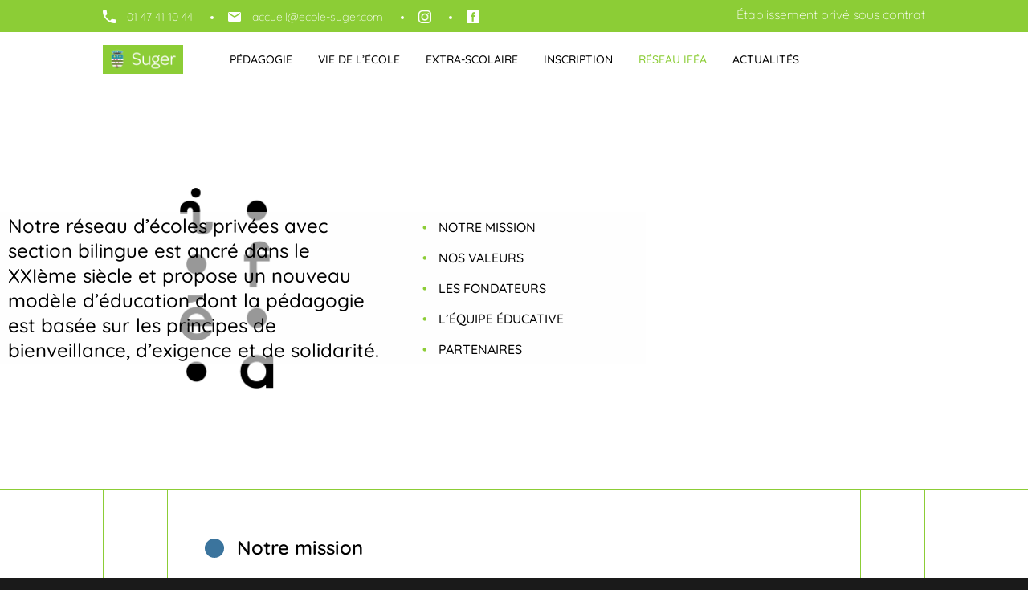

--- FILE ---
content_type: text/html; charset=UTF-8
request_url: https://www.ecole-suger.com/a-propos-ifea/
body_size: 15402
content:
<!DOCTYPE html>
<html lang="fr-FR" class="no-js">

<head>
	<meta charset="UTF-8">
	<meta name="viewport" content="width=device-width, initial-scale=1">
	<link rel="profile" href="http://gmpg.org/xfn/11">
		<script>(function(html){html.className = html.className.replace(/\bno-js\b/,'js')})(document.documentElement);</script>
<title>À propos d’iféa &#8211; Suger</title>
<meta name='robots' content='max-image-preview:large' />
<script id="cookie-law-info-gcm-var-js">
var _ckyGcm = {"status":true,"default_settings":[{"analytics":"denied","advertisement":"denied","functional":"denied","necessary":"granted","ad_user_data":"denied","ad_personalization":"denied","regions":"All"}],"wait_for_update":2000,"url_passthrough":true,"ads_data_redaction":false}</script>
<script id="cookie-law-info-gcm-js" type="text/javascript" src="https://www.ecole-suger.com/wp-content/plugins/cookie-law-info/lite/frontend/js/gcm.min.js"></script> <script id="cookieyes" type="text/javascript" src="https://cdn-cookieyes.com/client_data/d2ab24489d7bb6f0f97bcaea/script.js"></script><!-- Google tag (gtag.js) consent mode dataLayer added by Site Kit -->
<script id="google_gtagjs-js-consent-mode-data-layer">
window.dataLayer = window.dataLayer || [];function gtag(){dataLayer.push(arguments);}
gtag('consent', 'default', {"ad_personalization":"denied","ad_storage":"denied","ad_user_data":"denied","analytics_storage":"denied","functionality_storage":"denied","security_storage":"denied","personalization_storage":"denied","region":["AT","BE","BG","CH","CY","CZ","DE","DK","EE","ES","FI","FR","GB","GR","HR","HU","IE","IS","IT","LI","LT","LU","LV","MT","NL","NO","PL","PT","RO","SE","SI","SK"],"wait_for_update":500});
window._googlesitekitConsentCategoryMap = {"statistics":["analytics_storage"],"marketing":["ad_storage","ad_user_data","ad_personalization"],"functional":["functionality_storage","security_storage"],"preferences":["personalization_storage"]};
window._googlesitekitConsents = {"ad_personalization":"denied","ad_storage":"denied","ad_user_data":"denied","analytics_storage":"denied","functionality_storage":"denied","security_storage":"denied","personalization_storage":"denied","region":["AT","BE","BG","CH","CY","CZ","DE","DK","EE","ES","FI","FR","GB","GR","HR","HU","IE","IS","IT","LI","LT","LU","LV","MT","NL","NO","PL","PT","RO","SE","SI","SK"],"wait_for_update":500};
</script>
<!-- End Google tag (gtag.js) consent mode dataLayer added by Site Kit -->
<link rel='dns-prefetch' href='//npmcdn.com' />
<link rel='dns-prefetch' href='//fonts.googleapis.com' />
<link rel='dns-prefetch' href='//www.googletagmanager.com' />
<link href='https://fonts.gstatic.com' crossorigin rel='preconnect' />
<link rel="alternate" type="application/rss+xml" title="Suger &raquo; Flux" href="https://www.ecole-suger.com/feed/" />
<link rel="alternate" type="application/rss+xml" title="Suger &raquo; Flux des commentaires" href="https://www.ecole-suger.com/comments/feed/" />
<link rel="alternate" title="oEmbed (JSON)" type="application/json+oembed" href="https://www.ecole-suger.com/wp-json/oembed/1.0/embed?url=https%3A%2F%2Fwww.ecole-suger.com%2Fa-propos-ifea%2F&#038;lang=fr" />
<link rel="alternate" title="oEmbed (XML)" type="text/xml+oembed" href="https://www.ecole-suger.com/wp-json/oembed/1.0/embed?url=https%3A%2F%2Fwww.ecole-suger.com%2Fa-propos-ifea%2F&#038;format=xml&#038;lang=fr" />
<style id='wp-img-auto-sizes-contain-inline-css'>
img:is([sizes=auto i],[sizes^="auto," i]){contain-intrinsic-size:3000px 1500px}
/*# sourceURL=wp-img-auto-sizes-contain-inline-css */
</style>
<style id='wp-emoji-styles-inline-css'>

	img.wp-smiley, img.emoji {
		display: inline !important;
		border: none !important;
		box-shadow: none !important;
		height: 1em !important;
		width: 1em !important;
		margin: 0 0.07em !important;
		vertical-align: -0.1em !important;
		background: none !important;
		padding: 0 !important;
	}
/*# sourceURL=wp-emoji-styles-inline-css */
</style>
<style id='wp-block-library-inline-css'>
:root{--wp-block-synced-color:#7a00df;--wp-block-synced-color--rgb:122,0,223;--wp-bound-block-color:var(--wp-block-synced-color);--wp-editor-canvas-background:#ddd;--wp-admin-theme-color:#007cba;--wp-admin-theme-color--rgb:0,124,186;--wp-admin-theme-color-darker-10:#006ba1;--wp-admin-theme-color-darker-10--rgb:0,107,160.5;--wp-admin-theme-color-darker-20:#005a87;--wp-admin-theme-color-darker-20--rgb:0,90,135;--wp-admin-border-width-focus:2px}@media (min-resolution:192dpi){:root{--wp-admin-border-width-focus:1.5px}}.wp-element-button{cursor:pointer}:root .has-very-light-gray-background-color{background-color:#eee}:root .has-very-dark-gray-background-color{background-color:#313131}:root .has-very-light-gray-color{color:#eee}:root .has-very-dark-gray-color{color:#313131}:root .has-vivid-green-cyan-to-vivid-cyan-blue-gradient-background{background:linear-gradient(135deg,#00d084,#0693e3)}:root .has-purple-crush-gradient-background{background:linear-gradient(135deg,#34e2e4,#4721fb 50%,#ab1dfe)}:root .has-hazy-dawn-gradient-background{background:linear-gradient(135deg,#faaca8,#dad0ec)}:root .has-subdued-olive-gradient-background{background:linear-gradient(135deg,#fafae1,#67a671)}:root .has-atomic-cream-gradient-background{background:linear-gradient(135deg,#fdd79a,#004a59)}:root .has-nightshade-gradient-background{background:linear-gradient(135deg,#330968,#31cdcf)}:root .has-midnight-gradient-background{background:linear-gradient(135deg,#020381,#2874fc)}:root{--wp--preset--font-size--normal:16px;--wp--preset--font-size--huge:42px}.has-regular-font-size{font-size:1em}.has-larger-font-size{font-size:2.625em}.has-normal-font-size{font-size:var(--wp--preset--font-size--normal)}.has-huge-font-size{font-size:var(--wp--preset--font-size--huge)}.has-text-align-center{text-align:center}.has-text-align-left{text-align:left}.has-text-align-right{text-align:right}.has-fit-text{white-space:nowrap!important}#end-resizable-editor-section{display:none}.aligncenter{clear:both}.items-justified-left{justify-content:flex-start}.items-justified-center{justify-content:center}.items-justified-right{justify-content:flex-end}.items-justified-space-between{justify-content:space-between}.screen-reader-text{border:0;clip-path:inset(50%);height:1px;margin:-1px;overflow:hidden;padding:0;position:absolute;width:1px;word-wrap:normal!important}.screen-reader-text:focus{background-color:#ddd;clip-path:none;color:#444;display:block;font-size:1em;height:auto;left:5px;line-height:normal;padding:15px 23px 14px;text-decoration:none;top:5px;width:auto;z-index:100000}html :where(.has-border-color){border-style:solid}html :where([style*=border-top-color]){border-top-style:solid}html :where([style*=border-right-color]){border-right-style:solid}html :where([style*=border-bottom-color]){border-bottom-style:solid}html :where([style*=border-left-color]){border-left-style:solid}html :where([style*=border-width]){border-style:solid}html :where([style*=border-top-width]){border-top-style:solid}html :where([style*=border-right-width]){border-right-style:solid}html :where([style*=border-bottom-width]){border-bottom-style:solid}html :where([style*=border-left-width]){border-left-style:solid}html :where(img[class*=wp-image-]){height:auto;max-width:100%}:where(figure){margin:0 0 1em}html :where(.is-position-sticky){--wp-admin--admin-bar--position-offset:var(--wp-admin--admin-bar--height,0px)}@media screen and (max-width:600px){html :where(.is-position-sticky){--wp-admin--admin-bar--position-offset:0px}}

/*# sourceURL=wp-block-library-inline-css */
</style><style id='wp-block-image-inline-css'>
.wp-block-image>a,.wp-block-image>figure>a{display:inline-block}.wp-block-image img{box-sizing:border-box;height:auto;max-width:100%;vertical-align:bottom}@media not (prefers-reduced-motion){.wp-block-image img.hide{visibility:hidden}.wp-block-image img.show{animation:show-content-image .4s}}.wp-block-image[style*=border-radius] img,.wp-block-image[style*=border-radius]>a{border-radius:inherit}.wp-block-image.has-custom-border img{box-sizing:border-box}.wp-block-image.aligncenter{text-align:center}.wp-block-image.alignfull>a,.wp-block-image.alignwide>a{width:100%}.wp-block-image.alignfull img,.wp-block-image.alignwide img{height:auto;width:100%}.wp-block-image .aligncenter,.wp-block-image .alignleft,.wp-block-image .alignright,.wp-block-image.aligncenter,.wp-block-image.alignleft,.wp-block-image.alignright{display:table}.wp-block-image .aligncenter>figcaption,.wp-block-image .alignleft>figcaption,.wp-block-image .alignright>figcaption,.wp-block-image.aligncenter>figcaption,.wp-block-image.alignleft>figcaption,.wp-block-image.alignright>figcaption{caption-side:bottom;display:table-caption}.wp-block-image .alignleft{float:left;margin:.5em 1em .5em 0}.wp-block-image .alignright{float:right;margin:.5em 0 .5em 1em}.wp-block-image .aligncenter{margin-left:auto;margin-right:auto}.wp-block-image :where(figcaption){margin-bottom:1em;margin-top:.5em}.wp-block-image.is-style-circle-mask img{border-radius:9999px}@supports ((-webkit-mask-image:none) or (mask-image:none)) or (-webkit-mask-image:none){.wp-block-image.is-style-circle-mask img{border-radius:0;-webkit-mask-image:url('data:image/svg+xml;utf8,<svg viewBox="0 0 100 100" xmlns="http://www.w3.org/2000/svg"><circle cx="50" cy="50" r="50"/></svg>');mask-image:url('data:image/svg+xml;utf8,<svg viewBox="0 0 100 100" xmlns="http://www.w3.org/2000/svg"><circle cx="50" cy="50" r="50"/></svg>');mask-mode:alpha;-webkit-mask-position:center;mask-position:center;-webkit-mask-repeat:no-repeat;mask-repeat:no-repeat;-webkit-mask-size:contain;mask-size:contain}}:root :where(.wp-block-image.is-style-rounded img,.wp-block-image .is-style-rounded img){border-radius:9999px}.wp-block-image figure{margin:0}.wp-lightbox-container{display:flex;flex-direction:column;position:relative}.wp-lightbox-container img{cursor:zoom-in}.wp-lightbox-container img:hover+button{opacity:1}.wp-lightbox-container button{align-items:center;backdrop-filter:blur(16px) saturate(180%);background-color:#5a5a5a40;border:none;border-radius:4px;cursor:zoom-in;display:flex;height:20px;justify-content:center;opacity:0;padding:0;position:absolute;right:16px;text-align:center;top:16px;width:20px;z-index:100}@media not (prefers-reduced-motion){.wp-lightbox-container button{transition:opacity .2s ease}}.wp-lightbox-container button:focus-visible{outline:3px auto #5a5a5a40;outline:3px auto -webkit-focus-ring-color;outline-offset:3px}.wp-lightbox-container button:hover{cursor:pointer;opacity:1}.wp-lightbox-container button:focus{opacity:1}.wp-lightbox-container button:focus,.wp-lightbox-container button:hover,.wp-lightbox-container button:not(:hover):not(:active):not(.has-background){background-color:#5a5a5a40;border:none}.wp-lightbox-overlay{box-sizing:border-box;cursor:zoom-out;height:100vh;left:0;overflow:hidden;position:fixed;top:0;visibility:hidden;width:100%;z-index:100000}.wp-lightbox-overlay .close-button{align-items:center;cursor:pointer;display:flex;justify-content:center;min-height:40px;min-width:40px;padding:0;position:absolute;right:calc(env(safe-area-inset-right) + 16px);top:calc(env(safe-area-inset-top) + 16px);z-index:5000000}.wp-lightbox-overlay .close-button:focus,.wp-lightbox-overlay .close-button:hover,.wp-lightbox-overlay .close-button:not(:hover):not(:active):not(.has-background){background:none;border:none}.wp-lightbox-overlay .lightbox-image-container{height:var(--wp--lightbox-container-height);left:50%;overflow:hidden;position:absolute;top:50%;transform:translate(-50%,-50%);transform-origin:top left;width:var(--wp--lightbox-container-width);z-index:9999999999}.wp-lightbox-overlay .wp-block-image{align-items:center;box-sizing:border-box;display:flex;height:100%;justify-content:center;margin:0;position:relative;transform-origin:0 0;width:100%;z-index:3000000}.wp-lightbox-overlay .wp-block-image img{height:var(--wp--lightbox-image-height);min-height:var(--wp--lightbox-image-height);min-width:var(--wp--lightbox-image-width);width:var(--wp--lightbox-image-width)}.wp-lightbox-overlay .wp-block-image figcaption{display:none}.wp-lightbox-overlay button{background:none;border:none}.wp-lightbox-overlay .scrim{background-color:#fff;height:100%;opacity:.9;position:absolute;width:100%;z-index:2000000}.wp-lightbox-overlay.active{visibility:visible}@media not (prefers-reduced-motion){.wp-lightbox-overlay.active{animation:turn-on-visibility .25s both}.wp-lightbox-overlay.active img{animation:turn-on-visibility .35s both}.wp-lightbox-overlay.show-closing-animation:not(.active){animation:turn-off-visibility .35s both}.wp-lightbox-overlay.show-closing-animation:not(.active) img{animation:turn-off-visibility .25s both}.wp-lightbox-overlay.zoom.active{animation:none;opacity:1;visibility:visible}.wp-lightbox-overlay.zoom.active .lightbox-image-container{animation:lightbox-zoom-in .4s}.wp-lightbox-overlay.zoom.active .lightbox-image-container img{animation:none}.wp-lightbox-overlay.zoom.active .scrim{animation:turn-on-visibility .4s forwards}.wp-lightbox-overlay.zoom.show-closing-animation:not(.active){animation:none}.wp-lightbox-overlay.zoom.show-closing-animation:not(.active) .lightbox-image-container{animation:lightbox-zoom-out .4s}.wp-lightbox-overlay.zoom.show-closing-animation:not(.active) .lightbox-image-container img{animation:none}.wp-lightbox-overlay.zoom.show-closing-animation:not(.active) .scrim{animation:turn-off-visibility .4s forwards}}@keyframes show-content-image{0%{visibility:hidden}99%{visibility:hidden}to{visibility:visible}}@keyframes turn-on-visibility{0%{opacity:0}to{opacity:1}}@keyframes turn-off-visibility{0%{opacity:1;visibility:visible}99%{opacity:0;visibility:visible}to{opacity:0;visibility:hidden}}@keyframes lightbox-zoom-in{0%{transform:translate(calc((-100vw + var(--wp--lightbox-scrollbar-width))/2 + var(--wp--lightbox-initial-left-position)),calc(-50vh + var(--wp--lightbox-initial-top-position))) scale(var(--wp--lightbox-scale))}to{transform:translate(-50%,-50%) scale(1)}}@keyframes lightbox-zoom-out{0%{transform:translate(-50%,-50%) scale(1);visibility:visible}99%{visibility:visible}to{transform:translate(calc((-100vw + var(--wp--lightbox-scrollbar-width))/2 + var(--wp--lightbox-initial-left-position)),calc(-50vh + var(--wp--lightbox-initial-top-position))) scale(var(--wp--lightbox-scale));visibility:hidden}}
/*# sourceURL=https://www.ecole-suger.com/wp-includes/blocks/image/style.min.css */
</style>
<style id='wp-block-image-theme-inline-css'>
:root :where(.wp-block-image figcaption){color:#555;font-size:13px;text-align:center}.is-dark-theme :root :where(.wp-block-image figcaption){color:#ffffffa6}.wp-block-image{margin:0 0 1em}
/*# sourceURL=https://www.ecole-suger.com/wp-includes/blocks/image/theme.min.css */
</style>
<style id='global-styles-inline-css'>
:root{--wp--preset--aspect-ratio--square: 1;--wp--preset--aspect-ratio--4-3: 4/3;--wp--preset--aspect-ratio--3-4: 3/4;--wp--preset--aspect-ratio--3-2: 3/2;--wp--preset--aspect-ratio--2-3: 2/3;--wp--preset--aspect-ratio--16-9: 16/9;--wp--preset--aspect-ratio--9-16: 9/16;--wp--preset--color--black: #000000;--wp--preset--color--cyan-bluish-gray: #abb8c3;--wp--preset--color--white: #fff;--wp--preset--color--pale-pink: #f78da7;--wp--preset--color--vivid-red: #cf2e2e;--wp--preset--color--luminous-vivid-orange: #ff6900;--wp--preset--color--luminous-vivid-amber: #fcb900;--wp--preset--color--light-green-cyan: #7bdcb5;--wp--preset--color--vivid-green-cyan: #00d084;--wp--preset--color--pale-cyan-blue: #8ed1fc;--wp--preset--color--vivid-cyan-blue: #0693e3;--wp--preset--color--vivid-purple: #9b51e0;--wp--preset--color--dark-gray: #1a1a1a;--wp--preset--color--medium-gray: #686868;--wp--preset--color--light-gray: #e5e5e5;--wp--preset--color--blue-gray: #4d545c;--wp--preset--color--bright-blue: #007acc;--wp--preset--color--light-blue: #9adffd;--wp--preset--color--dark-brown: #402b30;--wp--preset--color--medium-brown: #774e24;--wp--preset--color--dark-red: #640c1f;--wp--preset--color--bright-red: #ff675f;--wp--preset--color--yellow: #ffef8e;--wp--preset--gradient--vivid-cyan-blue-to-vivid-purple: linear-gradient(135deg,rgb(6,147,227) 0%,rgb(155,81,224) 100%);--wp--preset--gradient--light-green-cyan-to-vivid-green-cyan: linear-gradient(135deg,rgb(122,220,180) 0%,rgb(0,208,130) 100%);--wp--preset--gradient--luminous-vivid-amber-to-luminous-vivid-orange: linear-gradient(135deg,rgb(252,185,0) 0%,rgb(255,105,0) 100%);--wp--preset--gradient--luminous-vivid-orange-to-vivid-red: linear-gradient(135deg,rgb(255,105,0) 0%,rgb(207,46,46) 100%);--wp--preset--gradient--very-light-gray-to-cyan-bluish-gray: linear-gradient(135deg,rgb(238,238,238) 0%,rgb(169,184,195) 100%);--wp--preset--gradient--cool-to-warm-spectrum: linear-gradient(135deg,rgb(74,234,220) 0%,rgb(151,120,209) 20%,rgb(207,42,186) 40%,rgb(238,44,130) 60%,rgb(251,105,98) 80%,rgb(254,248,76) 100%);--wp--preset--gradient--blush-light-purple: linear-gradient(135deg,rgb(255,206,236) 0%,rgb(152,150,240) 100%);--wp--preset--gradient--blush-bordeaux: linear-gradient(135deg,rgb(254,205,165) 0%,rgb(254,45,45) 50%,rgb(107,0,62) 100%);--wp--preset--gradient--luminous-dusk: linear-gradient(135deg,rgb(255,203,112) 0%,rgb(199,81,192) 50%,rgb(65,88,208) 100%);--wp--preset--gradient--pale-ocean: linear-gradient(135deg,rgb(255,245,203) 0%,rgb(182,227,212) 50%,rgb(51,167,181) 100%);--wp--preset--gradient--electric-grass: linear-gradient(135deg,rgb(202,248,128) 0%,rgb(113,206,126) 100%);--wp--preset--gradient--midnight: linear-gradient(135deg,rgb(2,3,129) 0%,rgb(40,116,252) 100%);--wp--preset--font-size--small: 13px;--wp--preset--font-size--medium: 20px;--wp--preset--font-size--large: 36px;--wp--preset--font-size--x-large: 42px;--wp--preset--spacing--20: 0.44rem;--wp--preset--spacing--30: 0.67rem;--wp--preset--spacing--40: 1rem;--wp--preset--spacing--50: 1.5rem;--wp--preset--spacing--60: 2.25rem;--wp--preset--spacing--70: 3.38rem;--wp--preset--spacing--80: 5.06rem;--wp--preset--shadow--natural: 6px 6px 9px rgba(0, 0, 0, 0.2);--wp--preset--shadow--deep: 12px 12px 50px rgba(0, 0, 0, 0.4);--wp--preset--shadow--sharp: 6px 6px 0px rgba(0, 0, 0, 0.2);--wp--preset--shadow--outlined: 6px 6px 0px -3px rgb(255, 255, 255), 6px 6px rgb(0, 0, 0);--wp--preset--shadow--crisp: 6px 6px 0px rgb(0, 0, 0);}:where(.is-layout-flex){gap: 0.5em;}:where(.is-layout-grid){gap: 0.5em;}body .is-layout-flex{display: flex;}.is-layout-flex{flex-wrap: wrap;align-items: center;}.is-layout-flex > :is(*, div){margin: 0;}body .is-layout-grid{display: grid;}.is-layout-grid > :is(*, div){margin: 0;}:where(.wp-block-columns.is-layout-flex){gap: 2em;}:where(.wp-block-columns.is-layout-grid){gap: 2em;}:where(.wp-block-post-template.is-layout-flex){gap: 1.25em;}:where(.wp-block-post-template.is-layout-grid){gap: 1.25em;}.has-black-color{color: var(--wp--preset--color--black) !important;}.has-cyan-bluish-gray-color{color: var(--wp--preset--color--cyan-bluish-gray) !important;}.has-white-color{color: var(--wp--preset--color--white) !important;}.has-pale-pink-color{color: var(--wp--preset--color--pale-pink) !important;}.has-vivid-red-color{color: var(--wp--preset--color--vivid-red) !important;}.has-luminous-vivid-orange-color{color: var(--wp--preset--color--luminous-vivid-orange) !important;}.has-luminous-vivid-amber-color{color: var(--wp--preset--color--luminous-vivid-amber) !important;}.has-light-green-cyan-color{color: var(--wp--preset--color--light-green-cyan) !important;}.has-vivid-green-cyan-color{color: var(--wp--preset--color--vivid-green-cyan) !important;}.has-pale-cyan-blue-color{color: var(--wp--preset--color--pale-cyan-blue) !important;}.has-vivid-cyan-blue-color{color: var(--wp--preset--color--vivid-cyan-blue) !important;}.has-vivid-purple-color{color: var(--wp--preset--color--vivid-purple) !important;}.has-black-background-color{background-color: var(--wp--preset--color--black) !important;}.has-cyan-bluish-gray-background-color{background-color: var(--wp--preset--color--cyan-bluish-gray) !important;}.has-white-background-color{background-color: var(--wp--preset--color--white) !important;}.has-pale-pink-background-color{background-color: var(--wp--preset--color--pale-pink) !important;}.has-vivid-red-background-color{background-color: var(--wp--preset--color--vivid-red) !important;}.has-luminous-vivid-orange-background-color{background-color: var(--wp--preset--color--luminous-vivid-orange) !important;}.has-luminous-vivid-amber-background-color{background-color: var(--wp--preset--color--luminous-vivid-amber) !important;}.has-light-green-cyan-background-color{background-color: var(--wp--preset--color--light-green-cyan) !important;}.has-vivid-green-cyan-background-color{background-color: var(--wp--preset--color--vivid-green-cyan) !important;}.has-pale-cyan-blue-background-color{background-color: var(--wp--preset--color--pale-cyan-blue) !important;}.has-vivid-cyan-blue-background-color{background-color: var(--wp--preset--color--vivid-cyan-blue) !important;}.has-vivid-purple-background-color{background-color: var(--wp--preset--color--vivid-purple) !important;}.has-black-border-color{border-color: var(--wp--preset--color--black) !important;}.has-cyan-bluish-gray-border-color{border-color: var(--wp--preset--color--cyan-bluish-gray) !important;}.has-white-border-color{border-color: var(--wp--preset--color--white) !important;}.has-pale-pink-border-color{border-color: var(--wp--preset--color--pale-pink) !important;}.has-vivid-red-border-color{border-color: var(--wp--preset--color--vivid-red) !important;}.has-luminous-vivid-orange-border-color{border-color: var(--wp--preset--color--luminous-vivid-orange) !important;}.has-luminous-vivid-amber-border-color{border-color: var(--wp--preset--color--luminous-vivid-amber) !important;}.has-light-green-cyan-border-color{border-color: var(--wp--preset--color--light-green-cyan) !important;}.has-vivid-green-cyan-border-color{border-color: var(--wp--preset--color--vivid-green-cyan) !important;}.has-pale-cyan-blue-border-color{border-color: var(--wp--preset--color--pale-cyan-blue) !important;}.has-vivid-cyan-blue-border-color{border-color: var(--wp--preset--color--vivid-cyan-blue) !important;}.has-vivid-purple-border-color{border-color: var(--wp--preset--color--vivid-purple) !important;}.has-vivid-cyan-blue-to-vivid-purple-gradient-background{background: var(--wp--preset--gradient--vivid-cyan-blue-to-vivid-purple) !important;}.has-light-green-cyan-to-vivid-green-cyan-gradient-background{background: var(--wp--preset--gradient--light-green-cyan-to-vivid-green-cyan) !important;}.has-luminous-vivid-amber-to-luminous-vivid-orange-gradient-background{background: var(--wp--preset--gradient--luminous-vivid-amber-to-luminous-vivid-orange) !important;}.has-luminous-vivid-orange-to-vivid-red-gradient-background{background: var(--wp--preset--gradient--luminous-vivid-orange-to-vivid-red) !important;}.has-very-light-gray-to-cyan-bluish-gray-gradient-background{background: var(--wp--preset--gradient--very-light-gray-to-cyan-bluish-gray) !important;}.has-cool-to-warm-spectrum-gradient-background{background: var(--wp--preset--gradient--cool-to-warm-spectrum) !important;}.has-blush-light-purple-gradient-background{background: var(--wp--preset--gradient--blush-light-purple) !important;}.has-blush-bordeaux-gradient-background{background: var(--wp--preset--gradient--blush-bordeaux) !important;}.has-luminous-dusk-gradient-background{background: var(--wp--preset--gradient--luminous-dusk) !important;}.has-pale-ocean-gradient-background{background: var(--wp--preset--gradient--pale-ocean) !important;}.has-electric-grass-gradient-background{background: var(--wp--preset--gradient--electric-grass) !important;}.has-midnight-gradient-background{background: var(--wp--preset--gradient--midnight) !important;}.has-small-font-size{font-size: var(--wp--preset--font-size--small) !important;}.has-medium-font-size{font-size: var(--wp--preset--font-size--medium) !important;}.has-large-font-size{font-size: var(--wp--preset--font-size--large) !important;}.has-x-large-font-size{font-size: var(--wp--preset--font-size--x-large) !important;}
/*# sourceURL=global-styles-inline-css */
</style>

<style id='classic-theme-styles-inline-css'>
/*! This file is auto-generated */
.wp-block-button__link{color:#fff;background-color:#32373c;border-radius:9999px;box-shadow:none;text-decoration:none;padding:calc(.667em + 2px) calc(1.333em + 2px);font-size:1.125em}.wp-block-file__button{background:#32373c;color:#fff;text-decoration:none}
/*# sourceURL=/wp-includes/css/classic-themes.min.css */
</style>
<link rel='stylesheet' id='contact-form-7-css' href='https://www.ecole-suger.com/wp-content/plugins/contact-form-7/includes/css/styles.css?ver=6.1.4' media='all' />
<link rel='stylesheet' id='parent-style-css' href='https://www.ecole-suger.com/wp-content/themes/twentysixteen/style.css?ver=6.9' media='all' />
<link rel='stylesheet' id='twentysixteen-fonts-css' href='https://fonts.googleapis.com/css?family=Merriweather%3A400%2C700%2C900%2C400italic%2C700italic%2C900italic%7CMontserrat%3A400%2C700%7CInconsolata%3A400&#038;subset=latin%2Clatin-ext&#038;display=fallback' media='all' />
<link rel='stylesheet' id='genericons-css' href='https://www.ecole-suger.com/wp-content/themes/twentysixteen/genericons/genericons.css?ver=3.4.1' media='all' />
<link rel='stylesheet' id='twentysixteen-style-css' href='https://www.ecole-suger.com/wp-content/themes/twentysixteen-child/style.css?ver=20190507' media='all' />
<link rel='stylesheet' id='twentysixteen-block-style-css' href='https://www.ecole-suger.com/wp-content/themes/twentysixteen/css/blocks.css?ver=20190102' media='all' />
<script id="cookie-law-info-wca-js-before">
const _ckyGsk = true;
//# sourceURL=cookie-law-info-wca-js-before
</script>
<script src="https://www.ecole-suger.com/wp-content/plugins/cookie-law-info/lite/frontend/js/wca.min.js?ver=3.3.7" id="cookie-law-info-wca-js"></script>
<script src="https://www.ecole-suger.com/wp-includes/js/jquery/jquery.min.js?ver=3.7.1" id="jquery-core-js"></script>
<script src="https://www.ecole-suger.com/wp-includes/js/jquery/jquery-migrate.min.js?ver=3.4.1" id="jquery-migrate-js"></script>
<link rel="https://api.w.org/" href="https://www.ecole-suger.com/wp-json/" /><link rel="alternate" title="JSON" type="application/json" href="https://www.ecole-suger.com/wp-json/wp/v2/pages/18" /><link rel="EditURI" type="application/rsd+xml" title="RSD" href="https://www.ecole-suger.com/xmlrpc.php?rsd" />
<meta name="generator" content="WordPress 6.9" />
<link rel="canonical" href="https://www.ecole-suger.com/a-propos-ifea/" />
<link rel='shortlink' href='https://www.ecole-suger.com/?p=18' />
<meta name="generator" content="Site Kit by Google 1.167.0" />
<!-- Extrait Google Tag Manager ajouté par Site Kit -->
<script>
			( function( w, d, s, l, i ) {
				w[l] = w[l] || [];
				w[l].push( {'gtm.start': new Date().getTime(), event: 'gtm.js'} );
				var f = d.getElementsByTagName( s )[0],
					j = d.createElement( s ), dl = l != 'dataLayer' ? '&l=' + l : '';
				j.async = true;
				j.src = 'https://www.googletagmanager.com/gtm.js?id=' + i + dl;
				f.parentNode.insertBefore( j, f );
			} )( window, document, 'script', 'dataLayer', 'GTM-MQZJJGRL' );
			
</script>

<!-- End Google Tag Manager snippet added by Site Kit -->
<link rel="icon" href="https://www.ecole-suger.com/wp-content/uploads/2022/06/favicon-32x32-1.png" sizes="32x32" />
<link rel="icon" href="https://www.ecole-suger.com/wp-content/uploads/2022/06/favicon-32x32-1.png" sizes="192x192" />
<link rel="apple-touch-icon" href="https://www.ecole-suger.com/wp-content/uploads/2022/06/favicon-32x32-1.png" />
<meta name="msapplication-TileImage" content="https://www.ecole-suger.com/wp-content/uploads/2022/06/favicon-32x32-1.png" />
</head>

<body class="wp-singular page-template page-template-a-propos-page page-template-a-propos-page-php page page-id-18 wp-custom-logo wp-embed-responsive wp-theme-twentysixteen wp-child-theme-twentysixteen-child group-blog no-sidebar">
	<div id="wptime-plugin-preloader"></div>
	<div id="page" class="site">
		<div class="site-inner">
			<a class="skip-link screen-reader-text" href="#content">Aller au contenu</a>

			<header id="masthead" class="site-header" role="banner">
				<div class="site-header-contact">
					<ul>
						<li class="bg-icon phone">
							<a rel="nofollow" href="tel:01 47 41 10 44">
								<span>01 47 41 10 44</span>
							</a>
						</li>
						<li class="bg-icon email">
							<a rel="nofollow" href="mailto:accueil@ecole-suger.com">
								<span>accueil@ecole-suger.com</span>
							</a>
						</li>
						<li class="img-icon instagram">
							<a href="https://www.instagram.com/ecolesugervaucresson/" target="_blank">
								<img src="https://www.ecole-suger.com/wp-content/themes/twentysixteen-child/img/icon/instagram.png" />
							</a>
						</li>
						<li class="img-icon facebook">
							<a href="https://www.facebook.com/EcoleSugerVaucresson/" target="_blank">
								<img src="https://www.ecole-suger.com/wp-content/themes/twentysixteen-child/img/icon/facebook.png" />
							</a>
						</li>
						<li class="text">
							Établissement privé sous contrat
						</li>
					</ul>
				</div>
				<div class="site-header-main">
					<div class="site-logo">
						
						<a class="custom_logo" href="https://www.ecole-suger.com/" rel="home" style="background-image:url('https://www.ecole-suger.com/wp-content/uploads/2019/10/Logo-min.png')">
						</a>
					</div><!-- .site-branding -->

											<button id="menu-toggle" class="menu-toggle"></button>

						<div id="site-header-menu" class="site-header-menu">
															<nav class="main-navigation" role="navigation" aria-label="Menu principal">
									<div class="menu-menu_fr-container"><ul id="menu-menu_fr" class="primary-menu"><li id="menu-item-28" class="menu-item menu-item-type-post_type menu-item-object-page menu-item-28"><a href="https://www.ecole-suger.com/pedagogie/">Pédagogie</a></li>
<li id="menu-item-29" class="menu-item menu-item-type-post_type menu-item-object-page menu-item-29"><a href="https://www.ecole-suger.com/vie-ecole/">Vie de l’école</a></li>
<li id="menu-item-507" class="menu-item menu-item-type-post_type menu-item-object-page menu-item-507"><a href="https://www.ecole-suger.com/extra-scolaire/">Extra-scolaire</a></li>
<li id="menu-item-509" class="menu-item menu-item-type-post_type menu-item-object-page menu-item-509"><a href="https://www.ecole-suger.com/inscrire-ecole-prive-bilingue/">Inscription</a></li>
<li id="menu-item-27" class="menu-item menu-item-type-post_type menu-item-object-page current-menu-item page_item page-item-18 current_page_item menu-item-27"><a href="https://www.ecole-suger.com/a-propos-ifea/" aria-current="page">Réseau Iféa</a></li>
<li id="menu-item-508" class="menu-item menu-item-type-post_type menu-item-object-page menu-item-508"><a href="https://www.ecole-suger.com/actualites/">Actualités</a></li>
</ul></div>								</nav><!-- .main-navigation -->
							

						</div><!-- .site-header-menu -->
					
				</div><!-- .site-header-main -->

			</header><!-- .site-header -->

			<div id="content" class="site-content">
<div id="primary">
	<main id="main" class="site-main" role="main">

		<div class="about">
			<div class="hero">
				<div class="hero_content">
					<div class="hero_wrapper">
						<div class="hero_text">

							<h1 class="mobile_only">À propos d’iféa</h1><p>Notre réseau d&#8217;écoles privées avec section bilingue est ancré dans le XXIème siècle et propose un nouveau modèle d’éducation dont la pédagogie est basée sur les principes de bienveillance, d’exigence et de solidarité.</p>
						</div>
						<div class="hero_menu">
							<ul>
								
																			<li>
											<a href="#151">
												Notre mission											</a>
										</li>
																	
																			<li>
											<a href="#nos-valeurs-au-quotidien">
												Nos valeurs											</a>
										</li>
																	
																			<li>
											<a href="#les-fondateurs-2">
												Les fondateurs											</a>
										</li>
																	
																			<li>
											<a href="#lequipe-educative">
												L’équipe éducative											</a>
										</li>
																	
																			<li>
											<a href="#les-partenaires-de-lequipe-educative">
												Partenaires											</a>
										</li>
																	
							</ul>
						</div>
					</div>
				</div>
			</div>


			<div class="page_blocks">
									<div class="page_block" id="151">
						
<article id="post-151" class="post-151 about type-about status-publish format-standard hentry">

	<h2 class="block-title"><span>Notre mission</span></h2>
	
	<div class="">

		<p>Le réseau iféa, dont fait partie l&#8217;établissement scolaire privé Suger à Vaucresson, est un nouveau modèle d’écoles bilingues privées laïques, pour les élèves du CP à la terminale. <b>Notre mission est de concevoir, mettre en œuvre et diffuser un modèle d’éducation bienveillant et exigeant.</b> Le but est de permettre à tous les enfants d’atteindre leur plein potentiel par l’acquisition d’un socle solide de connaissances et de compétences pour <strong>s’épanouir dans le monde du XXIème siècle</strong> et <strong>faire face ensemble aux enjeux de leur génération</strong>.</p>
<p><strong style="display: block; text-align: right;">— Naïma, Cédric, Élie, fondateurs du réseau iféa</strong></p>

	</div>



	

</article><!-- #post-151 -->					</div>

									<div class="page_block" id="nos-valeurs-au-quotidien">
						
<article id="post-163" class="post-163 about type-about status-publish format-quote hentry">

	<h2 class="block-title"><span>Nos valeurs au quotidien</span></h2>
	<div class="quote default 163">
		
			<div class="tabs tab_wrapper">
				<ul>
					
						<li>

							<a id="d-163_1" href="#163_1"> BIENVEILLANCE </a>

						</li>

					
						<li>

							<a id="d-163_2" href="#163_2"> EXIGENCE </a>

						</li>

					
						<li>

							<a id="d-163_3" href="#163_3"> SOLIDARITÉ </a>

						</li>

					
				</ul>
			</div>

			
				<div class="content_wrapper active" id="163_1">

					<div class="mobile_tabs tab_wrapper">
						<a class="active" id="m-163_1" href="#163_1"> BIENVEILLANCE </a>
					</div>
					<div class="content">
						<p><strong>NOS VALEURS AU QUOTIDIEN POUR LES ÉLÈVES</strong></p>
<p>1- Être en mesure d’agir en accord avec soi-même, <strong>en se respectant</strong>, pour mieux s’épanouir.<br />
2- Être en <strong>empathie</strong> avec et pour les autres pour mieux adapter ses interactions au quotidien.<br />
3- <strong>Écouter</strong> les autres de manière active pour prendre les opinions<br />
comme moyen de s’enrichir.</p>
<hr />
<p><strong>NOS VALEURS AU QUOTIDIEN POUR LES ÉDUCATEURS</strong></p>
<p>1- Avoir des qualités <strong>d&#8217;écoute, de respect et d&#8217;engagement</strong> pour offrir un accompagnement sécurisant et adapté.<br />
2- Comprendre la différence pour adapter ses interactions au quotidien et se placer dans une relation de <strong>confiance</strong>.<br />
3- Être en mesure <strong>d’agir en accord avec soi-même</strong> en se respectant pour s’épanouir dans ses missions.</p>
					</div>
				</div>

			
				<div class="content_wrapper " id="163_2">

					<div class="mobile_tabs tab_wrapper">
						<a class="" id="m-163_2" href="#163_2"> EXIGENCE </a>
					</div>
					<div class="content">
						<p><strong>NOS VALEURS AU QUOTIDIEN POUR LES ÉLÈVES</strong></p>
<p>1- <strong>Être rigoureux et méthodique</strong> dans son travail, en autonomie comme en groupe.<br />
2- Faire preuve de <strong>curiosité, de créativité et d’esprit critique</strong> pour mieux appréhender la complexité.<br />
3- <strong>Apprendre de ses erreurs</strong> et de celles des autres pour enrichir ses connaissances et sa réflexion.</p>
<hr />
<p><strong>NOS VALEURS AU QUOTIDIEN POUR LES ÉDUCATEURS</strong></p>
<p>1- <strong>Maîtriser sa discipline et l&#8217;ensemble des éléments à transmettre</strong> pour poser un cadre exigeant et des attentes précises.<br />
2- Transmettre en tenant compte des <strong>spécificités de chaque élève comme du groupe. </strong><br />
3- Avoir un <strong>recul critique</strong> sur soi-même et être capable de nuancer son propos pour enrichir ses pratiques.</p>
					</div>
				</div>

			
				<div class="content_wrapper " id="163_3">

					<div class="mobile_tabs tab_wrapper">
						<a class="" id="m-163_3" href="#163_3"> SOLIDARITÉ </a>
					</div>
					<div class="content">
						<p><strong>NOS VALEURS AU QUOTIDIEN POUR LES ÉLÈVES</strong></p>
<p>1- Développer <strong>son autonomie et la prise d&#8217;initiative</strong> pour le bien du groupe et de l&#8217;école.<br />
2- Être en capacité d’identifier les difficultés des uns pour leur <strong>apporter une aide bienveillante.</strong><br />
3- Se sentir <strong>responsable</strong> pour soi et pour les autres dans le cadre des règles définies dans l’école.</p>
<hr />
<p><strong>NOS VALEURS AU QUOTIDIEN POUR LES ÉDUCATEURS</strong></p>
<p>1- Savoir <strong>prendre des initiatives</strong> pour le bien de l&#8217;école et dans l&#8217;intérêt des individus en son sein.<br />
2- Créer un environnement favorable à la <strong>coopération</strong> entre l&#8217;ensemble des individus pour résoudre des problèmes.<br />
3- Être <strong>responsable</strong> pour soi et les autres dans le cadre des règles définies dans l’école.</p>
					</div>
				</div>

			

			</div>



</article><!-- #post-163 -->					</div>

									<div class="page_block" id="les-fondateurs-2">
						
<article id="post-298" class="post-298 about type-about status-publish format-gallery hentry">

	<h2 class="block-title"><span>Les fondateurs</span></h2>
	<div class="gallery">
		
			
				<div class="img_wrapper">
					<div class="image" style="background-image: url(https://www.ecole-suger.com/wp-content/uploads/2019/11/Cedric_04_650x405.jpg);"></div>
					<h4>Cédric Page</h4>
					<span>Président Groupe IFEA</span>
					<p>Agrégé de mathématiques, 15 ans d’expérience dans l’Éducation nationale du collège à l’université, entrepreneur dans le domaine du numérique puis cadre dirigeant d’une multinationale, Business Angel. Père de deux enfants.</p>
				</div>


			
				<div class="img_wrapper">
					<div class="image" style="background-image: url(https://www.ecole-suger.com/wp-content/uploads/2019/11/Naima_03_650x405.jpg);"></div>
					<h4>Naïma Page</h4>
					<span>Cheffe d'établissement</span>
					<p>Professeure d’histoire-géographie, 20 ans d’expérience en collège, lycée et classes préparatoires, formatrice pour les enseignants, ancienne membre du jury du CAPES, réserviste citoyenne auprès du GMP. Deux enfants.
</p>
				</div>


			
				<div class="img_wrapper">
					<div class="image" style="background-image: url(https://www.ecole-suger.com/wp-content/uploads/2019/11/Elie_650x405.jpg);"></div>
					<h4>Élie Rotenberg</h4>
					<span>Responsable de la R&D</span>
					<p>Normalien et docteur en informatique dans le domaine des systèmes complexes, entrepreneur et investisseur privé dans le domaine du numérique puis directeur technique et responsable R&D au sein d'une multinationale.
</p>
				</div>


			

			<div class="img_wrapper-placeholder"></div>
			<div class="img_wrapper-placeholder"></div>
			<div class="img_wrapper-placeholder"></div>

			</div>



</article><!-- #post-298 -->					</div>

									<div class="page_block" id="lequipe-educative">
						
<article id="post-176" class="post-176 about type-about status-publish format-standard hentry">

	<h2 class="block-title"><span>L’équipe éducative</span></h2>
	
	<div class="">

		<p>Dans l’école du XXIe siècle, <strong>les enseignants demeurent le facteur dominant pour la réussite et l’épanouissement des élèves. </strong>Même à l’ère du numérique, rien ne peut remplacer la présence de l’humain pour accompagner l’enfant dans ses apprentissages. Pour les fondateurs, l’enseignant, expert dans sa ou ses disciplines, doit avant tout être <img loading="lazy" decoding="async" class="alignright wp-image-1048 size-medium" src="https://www.ecole-suger.com/wp-content/uploads/2019/11/Naima_Laure_Katia_650x405-300x187.jpg" alt="équipe éducative iféa" width="300" height="187" srcset="https://www.ecole-suger.com/wp-content/uploads/2019/11/Naima_Laure_Katia_650x405-300x187.jpg 300w, https://www.ecole-suger.com/wp-content/uploads/2019/11/Naima_Laure_Katia_650x405.jpg 650w" sizes="auto, (max-width: 300px) 85vw, 300px" /> un <strong>spécialiste de chaque enfant qui lui est confié</strong>, capable d’adapter sa pédagogie à chaque profil. Nos professeurs sont tous expérimentés, bilingues pour partie, et complètement intégrés au sein d’une <strong>équipe éducative formée</strong> à la pédagogie iféa. Le partage d’expériences tout comme les temps de concertation sont réguliers et structurés. Les pratiques sont évaluées et les plus efficaces sont partagées avec l’ensemble de la communauté éducative.</p>

	</div>



	

</article><!-- #post-176 -->					</div>

									<div class="page_block" id="les-partenaires-de-lequipe-educative">
						
<article id="post-174" class="post-174 about type-about status-publish format-aside hentry">

	<h2 class="block-title"><span>Les partenaires de l’équipe éducative</span></h2>
	<div class="aside">
		<div>
<h3>Les chercheurs</h3>
<p>Nous souhaitons que les écoles iféa soient celles du XXIe siècle. Nos établissements sont ainsi des lieux ouverts dans lequel se rencontrent différents partenaires pour<strong> inventer ou perfectionner les pratiques et les outils pédagogiques de demain.</strong> A ce titre, nous collaborons avec différents centres et laboratoires de recherche dans le domaine du numérique, des neurosciences ou de la recherche scientifique. Nous avons travaillé par exemple avec le programme <a href="https://les-savanturiers.cri-paris.org/"><strong>Savanturiers</strong></a>, rattaché au <a href="https://learningplanetinstitute.org/">Learning Planet Institute</a>, qui promeut l’éducation par la recherche.</p>
</div>
<div>
<h3>Un réseau de spécialistes</h3>
<p><strong>L’équipe éducative veille au bien-être de chaque élève</strong> de l&#8217;école primaire, du collège et du lycée. En cas de doute sur une situation de souffrance ou de difficulté, elle peut proposer aux familles un <strong>accompagnement spécifique</strong> par des partenaires qui travaillent avec le réseau iféa. Notre réseau de spécialistes ou d’experts est composé de psychiatres, psychologues spécialistes de la précocité, graphothérapeute, sophrologue, orthophoniste….</p>
</div>
	</div>



</article><!-- #post-174 -->					</div>

																	<div class="page_block">
						

	<article id="post-18" class="post-18 page type-page status-publish hentry">

		<h2 class="block-title">En savoir plus</h2>

		<div class="discover">
							<div class="page_link">
					<div>
						<h3>Pédagogie</h3>						<p>Notre pédagogie innovante permet à chaque élève d’atteindre son plein potentiel par l’épanouissement, l’autonomie et la coopération dans un environnement ouvert favorisant la confiance en soi.</p>
					</div>
					<a href="https://www.ecole-suger.com/pedagogie/">Lire la suite</a>
				</div>
							
							<div class="page_link">
					<div>
						<h3>Vie de l&#8217;école</h3>						<p>L&#8217;établissement privé de Suger à Vaucresson (92) met tout en œuvre pour permettre aux élèves d’être dans les meilleures conditions pour apprendre et s’épanouir, aussi bien à l&#8217;internat que pour ses élèves demi-pensionnaires.</p>
					</div>
					<a href="https://www.ecole-suger.com/vie-ecole/">Lire la suite</a>
				</div>
							
		</div>



	</article><!-- #post-18 -->

					</div>
				
									<div class="page_block">
											
<article id="post-225" class="post-225 page type-page status-publish has-post-thumbnail hentry">

	<h2 class="block-title"><span>Contacter Suger</span></h2>
	
	<div class="has_img big_img left_img">

					<div>
									<img width="400" height="365" src="https://www.ecole-suger.com/wp-content/uploads/2025/08/accueil-telephone-v4.jpg" class="attachment-post-thumbnail size-post-thumbnail wp-post-image" alt="" decoding="async" loading="lazy" srcset="https://www.ecole-suger.com/wp-content/uploads/2025/08/accueil-telephone-v4.jpg 400w, https://www.ecole-suger.com/wp-content/uploads/2025/08/accueil-telephone-v4-300x274.jpg 300w" sizes="(max-width: 709px) 85vw, (max-width: 909px) 67vw, (max-width: 1362px) 88vw, 1200px" />								</div>
			<div>
				<h2>Avez-vous besoin de plus d’informations ?</h2>
<p>Vous pouvez nous joindre par mail, par téléphone ou nous rencontrer afin de mieux connaître notre école et que nous comprenions les besoins de votre enfant.</p>
<p><a class="cta blue" href="https://www.ecole-suger.com/inscription/contacter-suger/">Contacter Suger</a></p>
			</div>
		
	</div>



	

</article><!-- #post-225 -->
											</div>
				
				


							</div>

		</div>

	</main><!-- #main -->
</div><!-- #primary -->




</div><!-- .site-content -->

<footer id="footer" class="footer" role="contentinfo">
		<div class="widget-footer">
		<section id="block-2" class="widget widget_block widget_media_image">
<figure class="wp-block-image size-full"><img loading="lazy" decoding="async" width="340" height="360" src="http://www.ecole-suger.com/wp-content/uploads/2022/06/logo_footer.png" alt="" class="wp-image-1730" srcset="https://www.ecole-suger.com/wp-content/uploads/2022/06/logo_footer.png 340w, https://www.ecole-suger.com/wp-content/uploads/2022/06/logo_footer-283x300.png 283w" sizes="auto, (max-width: 340px) 85vw, 340px" /></figure>
</section>	</div><!-- .widget-footer -->

	<div class="widget-footer">
		<section id="text-2" class="widget widget_text">			<div class="textwidget"><p><strong>Contact</strong><br />
01 47 41 10 44<br />
contact@ecole-suger.com</p>
<div><a title="Facebook" href="https://www.facebook.com/EcoleSugerVaucresson/"><img loading="lazy" decoding="async" class="alignnone" style="height: 16px; width: 16px; display: inline-block;" title="Facebook" src="https://ifea.education/wp-content/uploads/2020/11/facebook-square.svg" alt="Facebook" width="64" height="64" /></a><a title="Instagram" href="https://www.instagram.com/ecolesugervaucresson/"><img loading="lazy" decoding="async" class="alignnone" style="margin-left: 6px; height: 16px; width: 16px; display: inline-block;" title="Instagram" src="https://ifea.education/wp-content/uploads/2020/11/instagram.svg" alt="Instagram" width="64" height="64" /></a></div>
<p><strong>Adresse</strong><br />
8 Rue Yves du Manoir, 92420 Vaucresson (Hauts de Seine)</p>
<p><a href="/mentions-legales/">Mentions légales</a></p>
</div>
		</section>	</div><!-- .widget-footer -->

	<div class="widget-footer">
		<section id="nav_menu-2" class="widget widget_nav_menu"><div class="menu-menu_footer_fr-container"><ul id="menu-menu_footer_fr" class="menu"><li id="menu-item-511" class="menu-item menu-item-type-post_type menu-item-object-page menu-item-511"><a href="https://www.ecole-suger.com/inscrire-ecole-prive-bilingue/">Inscription</a></li>
<li id="menu-item-84" class="menu-item menu-item-type-post_type menu-item-object-page menu-item-84"><a href="https://www.ecole-suger.com/pedagogie/">Pédagogie</a></li>
<li id="menu-item-82" class="menu-item menu-item-type-post_type menu-item-object-page menu-item-82"><a href="https://www.ecole-suger.com/extra-scolaire/">Extra-scolaire</a></li>
<li id="menu-item-85" class="menu-item menu-item-type-post_type menu-item-object-page menu-item-85"><a href="https://www.ecole-suger.com/vie-ecole/">Vie de l’école</a></li>
<li id="menu-item-81" class="menu-item menu-item-type-post_type menu-item-object-page menu-item-81"><a href="https://www.ecole-suger.com/actualites/">Actualités</a></li>
<li id="menu-item-83" class="menu-item menu-item-type-post_type menu-item-object-page current-menu-item page_item page-item-18 current_page_item menu-item-83"><a href="https://www.ecole-suger.com/a-propos-ifea/" aria-current="page">Le réseau iféa</a></li>
<li id="menu-item-1052" class="menu-item menu-item-type-post_type menu-item-object-page menu-item-1052"><a href="https://www.ecole-suger.com/nous-rejoindre/">Nous rejoindre</a></li>
<li id="menu-item-79" class="menu-item menu-item-type-post_type menu-item-object-page menu-item-home menu-item-79"><a href="https://www.ecole-suger.com/">Collège Lycée privés laïques sous contrat avec internat</a></li>
<li id="menu-item-2338" class="menu-item menu-item-type-post_type menu-item-object-page menu-item-2338"><a href="https://www.ecole-suger.com/cambridge-international-school/">Cambridge School</a></li>
</ul></div></section><section id="nav_menu-3" class="widget widget_nav_menu"></section>	</div><!-- .widget-footer -->

	<div class="widget-footer">
		<section id="nav_menu-4" class="widget widget_nav_menu"></section><section id="nav_menu-5" class="widget widget_nav_menu"></section>	</div><!-- .widget-footer -->
</footer><!-- .site-footer -->
</div><!-- .site-inner -->
</div><!-- .site -->


<script>
	(function($) {
		$(".hero_content a[href*=\\#]:not([href=\\#])").click(function(e) {
			e.preventDefault();
			headerHeight = $("#masthead").height() + 5; // Get fixed header height
			console.log(this.hash)
			$('html,body').animate({
				scrollTop: $(this.hash).offset().top - headerHeight
			}, 300);
		});
	})(jQuery);
</script>
<script>
	(function($) {
		$(".tab_wrapper a[href*=\\#]:not([href=\\#])").click(function(e) {
			var the_ID = this.id.split("-").pop();
			var quoteID = the_ID.split('_').shift();
			var ismobile = (this.id.split('-').shift() === 'm');
			e.preventDefault();
			$('.quote.' + quoteID).removeClass('default')

			if (ismobile) {
				$('#m-' + the_ID).toggleClass('active'); //mobile link
				$('.quote.' + quoteID + ' .content_wrapper' + this.hash).toggleClass('active');

				headerHeight = $("#masthead").height() + 5; // Get fixed header height
				$('html, body').animate({
					scrollTop: $("#" + this.id).offset().top - headerHeight - 100
				}, 300)
			} else {
				$('.quote.' + quoteID + ' .tab_wrapper a').removeClass('active');
				$('#d-' + the_ID).addClass('active'); //desktop link

				$('.quote.' + quoteID + ' .content_wrapper').removeClass('active');
				$('.quote.' + quoteID + ' .content_wrapper' + this.hash).addClass('active');
			}

		});
	})(jQuery);
</script>

<script type="speculationrules">
{"prefetch":[{"source":"document","where":{"and":[{"href_matches":"/*"},{"not":{"href_matches":["/wp-*.php","/wp-admin/*","/wp-content/uploads/*","/wp-content/*","/wp-content/plugins/*","/wp-content/themes/twentysixteen-child/*","/wp-content/themes/twentysixteen/*","/*\\?(.+)"]}},{"not":{"selector_matches":"a[rel~=\"nofollow\"]"}},{"not":{"selector_matches":".no-prefetch, .no-prefetch a"}}]},"eagerness":"conservative"}]}
</script>
		<!-- Extrait Google Tag Manager (noscript) ajouté par Site Kit -->
		<noscript>
			<iframe src="https://www.googletagmanager.com/ns.html?id=GTM-MQZJJGRL" height="0" width="0" style="display:none;visibility:hidden"></iframe>
		</noscript>
		<!-- End Google Tag Manager (noscript) snippet added by Site Kit -->
		<script src="https://www.ecole-suger.com/wp-includes/js/dist/hooks.min.js?ver=dd5603f07f9220ed27f1" id="wp-hooks-js"></script>
<script src="https://www.ecole-suger.com/wp-includes/js/dist/i18n.min.js?ver=c26c3dc7bed366793375" id="wp-i18n-js"></script>
<script id="wp-i18n-js-after">
wp.i18n.setLocaleData( { 'text direction\u0004ltr': [ 'ltr' ] } );
//# sourceURL=wp-i18n-js-after
</script>
<script src="https://www.ecole-suger.com/wp-content/plugins/contact-form-7/includes/swv/js/index.js?ver=6.1.4" id="swv-js"></script>
<script id="contact-form-7-js-translations">
( function( domain, translations ) {
	var localeData = translations.locale_data[ domain ] || translations.locale_data.messages;
	localeData[""].domain = domain;
	wp.i18n.setLocaleData( localeData, domain );
} )( "contact-form-7", {"translation-revision-date":"2025-02-06 12:02:14+0000","generator":"GlotPress\/4.0.1","domain":"messages","locale_data":{"messages":{"":{"domain":"messages","plural-forms":"nplurals=2; plural=n > 1;","lang":"fr"},"This contact form is placed in the wrong place.":["Ce formulaire de contact est plac\u00e9 dans un mauvais endroit."],"Error:":["Erreur\u00a0:"]}},"comment":{"reference":"includes\/js\/index.js"}} );
//# sourceURL=contact-form-7-js-translations
</script>
<script id="contact-form-7-js-before">
var wpcf7 = {
    "api": {
        "root": "https:\/\/www.ecole-suger.com\/wp-json\/",
        "namespace": "contact-form-7\/v1"
    },
    "cached": 1
};
//# sourceURL=contact-form-7-js-before
</script>
<script src="https://www.ecole-suger.com/wp-content/plugins/contact-form-7/includes/js/index.js?ver=6.1.4" id="contact-form-7-js"></script>
<script id="pll_cookie_script-js-after">
(function() {
				var expirationDate = new Date();
				expirationDate.setTime( expirationDate.getTime() + 31536000 * 1000 );
				document.cookie = "pll_language=fr; expires=" + expirationDate.toUTCString() + "; path=/; secure; SameSite=Lax";
			}());

//# sourceURL=pll_cookie_script-js-after
</script>
<script src="https://www.ecole-suger.com/wp-content/themes/twentysixteen/js/skip-link-focus-fix.js?ver=20170530" id="twentysixteen-skip-link-focus-fix-js"></script>
<script id="twentysixteen-script-js-extra">
var screenReaderText = {"expand":"ouvrir le sous-menu","collapse":"fermer le sous-menu"};
//# sourceURL=twentysixteen-script-js-extra
</script>
<script src="https://www.ecole-suger.com/wp-content/themes/twentysixteen/js/functions.js?ver=20181217" id="twentysixteen-script-js"></script>
<script src="https://www.ecole-suger.com/wp-content/plugins/google-site-kit/dist/assets/js/googlesitekit-consent-mode-bc2e26cfa69fcd4a8261.js" id="googlesitekit-consent-mode-js"></script>
<script id="wp-consent-api-js-extra">
var consent_api = {"consent_type":"","waitfor_consent_hook":"","cookie_expiration":"30","cookie_prefix":"wp_consent","services":[]};
//# sourceURL=wp-consent-api-js-extra
</script>
<script src="https://www.ecole-suger.com/wp-content/plugins/wp-consent-api/assets/js/wp-consent-api.min.js?ver=2.0.0" id="wp-consent-api-js"></script>
<script id="wp-emoji-settings" type="application/json">
{"baseUrl":"https://s.w.org/images/core/emoji/17.0.2/72x72/","ext":".png","svgUrl":"https://s.w.org/images/core/emoji/17.0.2/svg/","svgExt":".svg","source":{"concatemoji":"https://www.ecole-suger.com/wp-includes/js/wp-emoji-release.min.js?ver=6.9"}}
</script>
<script type="module">
/*! This file is auto-generated */
const a=JSON.parse(document.getElementById("wp-emoji-settings").textContent),o=(window._wpemojiSettings=a,"wpEmojiSettingsSupports"),s=["flag","emoji"];function i(e){try{var t={supportTests:e,timestamp:(new Date).valueOf()};sessionStorage.setItem(o,JSON.stringify(t))}catch(e){}}function c(e,t,n){e.clearRect(0,0,e.canvas.width,e.canvas.height),e.fillText(t,0,0);t=new Uint32Array(e.getImageData(0,0,e.canvas.width,e.canvas.height).data);e.clearRect(0,0,e.canvas.width,e.canvas.height),e.fillText(n,0,0);const a=new Uint32Array(e.getImageData(0,0,e.canvas.width,e.canvas.height).data);return t.every((e,t)=>e===a[t])}function p(e,t){e.clearRect(0,0,e.canvas.width,e.canvas.height),e.fillText(t,0,0);var n=e.getImageData(16,16,1,1);for(let e=0;e<n.data.length;e++)if(0!==n.data[e])return!1;return!0}function u(e,t,n,a){switch(t){case"flag":return n(e,"\ud83c\udff3\ufe0f\u200d\u26a7\ufe0f","\ud83c\udff3\ufe0f\u200b\u26a7\ufe0f")?!1:!n(e,"\ud83c\udde8\ud83c\uddf6","\ud83c\udde8\u200b\ud83c\uddf6")&&!n(e,"\ud83c\udff4\udb40\udc67\udb40\udc62\udb40\udc65\udb40\udc6e\udb40\udc67\udb40\udc7f","\ud83c\udff4\u200b\udb40\udc67\u200b\udb40\udc62\u200b\udb40\udc65\u200b\udb40\udc6e\u200b\udb40\udc67\u200b\udb40\udc7f");case"emoji":return!a(e,"\ud83e\u1fac8")}return!1}function f(e,t,n,a){let r;const o=(r="undefined"!=typeof WorkerGlobalScope&&self instanceof WorkerGlobalScope?new OffscreenCanvas(300,150):document.createElement("canvas")).getContext("2d",{willReadFrequently:!0}),s=(o.textBaseline="top",o.font="600 32px Arial",{});return e.forEach(e=>{s[e]=t(o,e,n,a)}),s}function r(e){var t=document.createElement("script");t.src=e,t.defer=!0,document.head.appendChild(t)}a.supports={everything:!0,everythingExceptFlag:!0},new Promise(t=>{let n=function(){try{var e=JSON.parse(sessionStorage.getItem(o));if("object"==typeof e&&"number"==typeof e.timestamp&&(new Date).valueOf()<e.timestamp+604800&&"object"==typeof e.supportTests)return e.supportTests}catch(e){}return null}();if(!n){if("undefined"!=typeof Worker&&"undefined"!=typeof OffscreenCanvas&&"undefined"!=typeof URL&&URL.createObjectURL&&"undefined"!=typeof Blob)try{var e="postMessage("+f.toString()+"("+[JSON.stringify(s),u.toString(),c.toString(),p.toString()].join(",")+"));",a=new Blob([e],{type:"text/javascript"});const r=new Worker(URL.createObjectURL(a),{name:"wpTestEmojiSupports"});return void(r.onmessage=e=>{i(n=e.data),r.terminate(),t(n)})}catch(e){}i(n=f(s,u,c,p))}t(n)}).then(e=>{for(const n in e)a.supports[n]=e[n],a.supports.everything=a.supports.everything&&a.supports[n],"flag"!==n&&(a.supports.everythingExceptFlag=a.supports.everythingExceptFlag&&a.supports[n]);var t;a.supports.everythingExceptFlag=a.supports.everythingExceptFlag&&!a.supports.flag,a.supports.everything||((t=a.source||{}).concatemoji?r(t.concatemoji):t.wpemoji&&t.twemoji&&(r(t.twemoji),r(t.wpemoji)))});
//# sourceURL=https://www.ecole-suger.com/wp-includes/js/wp-emoji-loader.min.js
</script>

</body>

</html>
<!--
Performance optimized by W3 Total Cache. Learn more: https://www.boldgrid.com/w3-total-cache/?utm_source=w3tc&utm_medium=footer_comment&utm_campaign=free_plugin

Mise en cache de page à l’aide de Disk: Enhanced 
Mise en cache de la base de données de 71/147 requêtes en 0.059 secondes utilisant Disk

Served from: www.ecole-suger.com @ 2026-01-12 17:28:40 by W3 Total Cache
-->

--- FILE ---
content_type: text/css
request_url: https://www.ecole-suger.com/wp-content/themes/twentysixteen-child/style.css?ver=20190507
body_size: 80
content:
/*
Theme Name: twentysixteen-child
Description: Thème IFEA V1
Author: Elie Rotenberg
Template: twentysixteen
Version: 1.0
*/

@import './font/stylesheet.css';
@import './css/reset.css';
@import './css/common.css';
@import './css/pages.css';
@import './css/illu.css';
@import './css/archives.css';
@import './css/form.css';
@import './css/custom.css';

--- FILE ---
content_type: text/css
request_url: https://www.ecole-suger.com/wp-content/themes/twentysixteen-child/font/stylesheet.css
body_size: 316
content:
/* quicksand-300 - latin-ext_latin */
@font-face {
    font-family: 'Quicksand';
    font-style: normal;
    font-weight: 300;
    src: url('quicksand-v29-latin-ext_latin-300.eot'); /* IE9 Compat Modes */
    src: local(''),
         url('quicksand-v29-latin-ext_latin-300.eot?#iefix') format('embedded-opentype'), /* IE6-IE8 */
         url('quicksand-v29-latin-ext_latin-300.woff2') format('woff2'), /* Super Modern Browsers */
         url('quicksand-v29-latin-ext_latin-300.woff') format('woff'), /* Modern Browsers */
         url('quicksand-v29-latin-ext_latin-300.ttf') format('truetype'), /* Safari, Android, iOS */
         url('quicksand-v29-latin-ext_latin-300.svg#Quicksand') format('svg'); /* Legacy iOS */
  }
  /* quicksand-regular - latin-ext_latin */
  @font-face {
    font-family: 'Quicksand';
    font-style: normal;
    font-weight: 400;
    src: url('quicksand-v29-latin-ext_latin-regular.eot'); /* IE9 Compat Modes */
    src: local(''),
         url('quicksand-v29-latin-ext_latin-regular.eot?#iefix') format('embedded-opentype'), /* IE6-IE8 */
         url('quicksand-v29-latin-ext_latin-regular.woff2') format('woff2'), /* Super Modern Browsers */
         url('quicksand-v29-latin-ext_latin-regular.woff') format('woff'), /* Modern Browsers */
         url('quicksand-v29-latin-ext_latin-regular.ttf') format('truetype'), /* Safari, Android, iOS */
         url('quicksand-v29-latin-ext_latin-regular.svg#Quicksand') format('svg'); /* Legacy iOS */
  }
  /* quicksand-500 - latin-ext_latin */
  @font-face {
    font-family: 'Quicksand';
    font-style: normal;
    font-weight: 500;
    src: url('quicksand-v29-latin-ext_latin-500.eot'); /* IE9 Compat Modes */
    src: local(''),
         url('quicksand-v29-latin-ext_latin-500.eot?#iefix') format('embedded-opentype'), /* IE6-IE8 */
         url('quicksand-v29-latin-ext_latin-500.woff2') format('woff2'), /* Super Modern Browsers */
         url('quicksand-v29-latin-ext_latin-500.woff') format('woff'), /* Modern Browsers */
         url('quicksand-v29-latin-ext_latin-500.ttf') format('truetype'), /* Safari, Android, iOS */
         url('quicksand-v29-latin-ext_latin-500.svg#Quicksand') format('svg'); /* Legacy iOS */
  }
  /* quicksand-600 - latin-ext_latin */
  @font-face {
    font-family: 'Quicksand';
    font-style: normal;
    font-weight: 600;
    src: url('quicksand-v29-latin-ext_latin-600.eot'); /* IE9 Compat Modes */
    src: local(''),
         url('quicksand-v29-latin-ext_latin-600.eot?#iefix') format('embedded-opentype'), /* IE6-IE8 */
         url('quicksand-v29-latin-ext_latin-600.woff2') format('woff2'), /* Super Modern Browsers */
         url('quicksand-v29-latin-ext_latin-600.woff') format('woff'), /* Modern Browsers */
         url('quicksand-v29-latin-ext_latin-600.ttf') format('truetype'), /* Safari, Android, iOS */
         url('quicksand-v29-latin-ext_latin-600.svg#Quicksand') format('svg'); /* Legacy iOS */
  }
  /* quicksand-700 - latin-ext_latin */
  @font-face {
    font-family: 'Quicksand';
    font-style: normal;
    font-weight: 700;
    src: url('quicksand-v29-latin-ext_latin-700.eot'); /* IE9 Compat Modes */
    src: local(''),
         url('quicksand-v29-latin-ext_latin-700.eot?#iefix') format('embedded-opentype'), /* IE6-IE8 */
         url('quicksand-v29-latin-ext_latin-700.woff2') format('woff2'), /* Super Modern Browsers */
         url('quicksand-v29-latin-ext_latin-700.woff') format('woff'), /* Modern Browsers */
         url('quicksand-v29-latin-ext_latin-700.ttf') format('truetype'), /* Safari, Android, iOS */
         url('quicksand-v29-latin-ext_latin-700.svg#Quicksand') format('svg'); /* Legacy iOS */
  }

--- FILE ---
content_type: text/css
request_url: https://www.ecole-suger.com/wp-content/themes/twentysixteen-child/css/reset.css
body_size: 944
content:
/* http://meyerweb.com/eric/tools/css/reset/
   v2.0 | 20110126
   License: none (public domain)
*/

html,
body,
div,
span,
applet,
object,
iframe,
h1,
h2,
h3,
h4,
h5,
h6,
p,
blockquote,
pre,
a,
abbr,
acronym,
address,
big,
cite,
code,
del,
dfn,
em,
img,
ins,
kbd,
q,
s,
samp,
small,
strike,
sub,
sup,
tt,
var,
b,
u,
i,
center,
dl,
dt,
dd,
ol,
ul,
li,
fieldset,
form,
label,
legend,
table,
caption,
tbody,
tfoot,
thead,
tr,
th,
td,
article,
aside,
canvas,
details,
embed,
figure,
figcaption,
footer,
header,
hgroup,
menu,
nav,
output,
ruby,
section,
summary,
time,
mark,
audio,
video {
  margin: 0;
  padding: 0;
  border: 0;
  font-size: 100%;
  font: inherit;
  vertical-align: baseline;
}
/* HTML5 display-role reset for older browsers */
article,
aside,
details,
figcaption,
figure,
footer,
header,
hgroup,
menu,
nav,
section {
  display: block;
}
body {
  line-height: 1;
}
ol,
ul {
  list-style: none;
}
blockquote,
q {
  quotes: none;
}
blockquote:before,
blockquote:after,
q:before,
q:after {
  content: "";
  content: none;
}
table {
  border-collapse: collapse;
  border-spacing: 0;
}

html,
body {
  font-size: 16px;
  font-family: "Quicksand", sans-serif;
  font-weight: 300;
  scroll-behavior: smooth;
}

.main-navigation {
  font-family: "Quicksand", sans-serif;
}

.widget .textwidget a {  
  box-shadow: none;
}

@media screen and (min-width: 44.375em) {
  .site {
    margin: 0;
  }
}

@media screen and (min-width: 48.9375em) {
  body:not(.custom-background-image):before,
  body:not(.custom-background-image):after {
    content: none;
  }
}

@media screen and (min-width: 56.875em) {
  .site-header {
    padding: 0 2rem;
  }
  .site-main,
  .site-content {
    padding: 0;
    margin: 0;
  }
  .wrap {
    padding: 0 2rem;
    max-width: 1320px;
    margin: 0 auto;
  }
}

.wrap {
  padding: 0 1rem;
}

.site-inner {
  max-width: none;
}

.single-page-content {
  max-width: 690px;
  margin: 0 auto;
  padding: 6rem 0;
  font-size: 0.875rem;
  line-height: 1.5rem;
}

.single-page-content p {
  margin-bottom: 2rem;
}

.single-page-content h3 {
  font-weight: bold;
  font-size: 1.1rem;
}

.img-gris img {
  -webkit-filter: grayscale(100%);
  -moz-filter: grayscale(100%);
  -o-filter: grayscale(100%);
  -ms-filter: grayscale(100%);
  filter: grayscale(100%);
}

.lg-outer #lg-share,
#lg-actual-size,
#lg-zoom-out,
#lg-zoom-in,
.lg-fullscreen,
.lg-autoplay-button {
  display: none;
}
.lg-sub-html,
.lg-toolbar {
  background: transparent;
}


--- FILE ---
content_type: text/css
request_url: https://www.ecole-suger.com/wp-content/themes/twentysixteen-child/css/common.css
body_size: 1785
content:
/* * * * * * * * */


/* * * HEADER * * */


/* * * * * * * * */

#content {
    padding-top: 67px;
}

.custom_logo {
    display: inline-block;
    height: 40px;
    width: 100px;
    padding: 0;
    background-size: 100%;
    background-repeat: no-repeat;
    background-position: top left;
}

.site-header {
    position: fixed;
    background: white;
    z-index: 100;
    display: block;
    width: 100%;
    color: black;
    transition: ease-out 0.4s;
    padding: 0;
}


/* lang item */


/***************/

ul.languages-switch {
    display: none;
    position: absolute;
    right: 30px;
}

.languages-switch li.lang-item {
    padding: 0;
    margin: 0;
    display: inline-block;
}

.languages-switch li.lang-item a {
    padding: 0 8px;
    text-transform: none;
    color: black;
}

.languages-switch li.lang-item+li.lang-item a::before {
    content: " ";
    display: inline-block;
    width: 4px;
    height: 4px;
    border-radius: 4px;
    background: black;
    margin-left: -8px;
    margin-right: 6px;
    margin-bottom: 2px;
}

li.lang-item.current-lang a {
    color: #8CCD36;
}


/* main bar */


/***************/

.site-header-main {
    height: 68px;
    margin: 0 auto;
    position: relative;
}

.site-header-main,
.site-header-contact {
    padding: 0 30px;
}

@media screen and (min-width: 1084px) {
    .site-header-main,
    .site-header-contact {
        padding: 0px;
    }
    .site-header-main,
    .site-header-contact ul {
        max-width: 1024px;
    }
    ul.languages-switch {
        right: 0;
    }
}

@media screen and (min-width: 910px) {
    #content {
        padding-top: 109px;
    }
    /* contact bar */
    /***************/
    .site-header-contact {
        background: #8CCD36;
        height: 40px;
        line-height: 40px;
    }
    .site-header-contact ul {
        display: -block;
        margin: 0 auto;
        width: 100%;
    }
    .site-header-contact ul li,
    .site-header-contact ul li a {
        display: inline-block;
        margin: 0;
        color: white;
    }
    .site-header-contact li a {
        font-family: "Quicksand";
        font-size: 0.875rem;
        font-weight: 300;
    }
    .site-header-contact li+li {
        margin-left: 40px;
        position: relative;
    }
    .site-header-contact li+li::before {
        content: " ";
        display: block;
        position: absolute;
        top: 18px;
        left: -22px;
        width: 4px;
        height: 4px;
        border-radius: 4px;
        background: white;
    }
    .site-header-contact li {
        line-height: 36px;
    }
    .site-header-contact li.bg-icon {
        padding-left: 30px;
        background-size: 16px auto;
        background-position: left -25px;
        background-repeat: no-repeat;
        line-height: 36px;
    }
    .site-header-contact li.phone {
        background-image: url("../img/icon/phone-min.png");
    }
    .site-header-contact li.email {
        background-image: url("../img/icon/mail-min.png");
    }
    .site-header-contact li.img-icon {
        padding-left: 0;
        background: none;
    }
    .site-header-contact li.img-icon a {
        vertical-align: middle;
    }
    .site-header-contact li.img-icon img {
        width: 16px;
        height: 16px;
        vertical-align: text-top;
    }
    .site-header-contact li.text {
       color: white;
       float: right;
    }
    .site-header-contact li+li.text::before {
        display: none;
    }
    /* Général */
    .site-header {
        border-bottom: 1px solid #8CCD36;
    }
    .site-logo {
        position: absolute;
        height: 36px;
    }
    .site-header-menu {
        margin: 0;
        width: 100%;
        padding: 0 100px;
        text-align: center;
    }
    /* Menu */
    /***************/
    .site-header-main a {
        font-family: "Quicksand";
        font-size: 0.875rem;
        font-weight: 500;
        letter-spacing: normal;
        color: black;
        text-transform: uppercase;
        padding: 0;
        margin: 0;
    }
    .main-navigation .primary-menu>li {
        margin: 0 14px;
        display: inline-block;
        float: none;
    }
    .site-header-main li:hover a,
    .site-header-main li a:focus {
        color: #8CCD36;
    }
    .site-header-main li.current-menu-item a {
        font-weight: 500;
        color: #8CCD36;
    }
}

@media screen and (min-width: 910px) and (max-width: 1060px) {
    .main-navigation .primary-menu>li {
        margin: 0 10px;
    }
}

@media screen and (min-width: 910px) and (max-width: 960px) {
    .main-navigation .primary-menu>li {
        margin: 0 8px;
    }
    .site-header-main,
    .site-header-contact {
        padding: 0 20px;
    }
    ul.languages-switch {
        right: 20px;
    }
}

@media screen and (max-width: 909px) {
    .custom_logo {
        background-position: bottom left;
    }
    .site-header.toggled-on .custom_logo {
        background-position: top left;
    }
    /* contact bar */
    /***************/
    .site-header-contact {
        position: absolute;
        right: 50px;
        top: 26px;
        padding: 0;
    }
    .site-header-contact ul,
    .site-header-contact li,
    .site-header-contact li a {
        display: inline-block;
        margin: 0;
        color: white;
    }
    .site-header-contact li a span {
        display: none;
    }
    .site-header-contact li {
        padding: 0;
        margin-right: 30px;
    }
    .site-header-contact li a {
        width: 16px;
        height: 16px;
        position: relative;
        z-index: 10;
    }
    .site-header-contact li.bg-icon a {
        background-size: 16px auto;
        background-position: center center;
        background-repeat: no-repeat;
    }
    .site-header-contact li.phone a {
        background-image: url("../img/icon/phone-min.png");
    }
    .site-header-contact li.email a {
        background-image: url("../img/icon/mail-min.png");
    }
    .site-header-contact li.img-icon {
        display: none;
    }
    .site-header-contact li.text {
        display: none;
    }
    /* */
    ul.languages-switch {
        display: none;
    }
    .toggled-on+ul.languages-switch {
        display: block;
        position: fixed;
        bottom: 40px;
        left: 0;
        right: 0;
        text-align: center;
        z-index: 20;
    }
    .site-header-main {
        background: #8CCD36;
    }
    .site-header.toggled-on .site-header-main {
        background: white;
    }
    .site-logo {
        margin: 0 auto 0 0;
    }
    /* Icons on top */
    .site-header-main .menu-toggle,
    .site-header-main .menu-toggle:hover,
    .site-header-main .menu-toggle:focus {
        background-color: transparent;
        background-image: url("../img/icon/burger-min.png");
        background-size: 16px auto;
        background-position: bottom center;
        background-repeat: no-repeat;
        margin: 0;
        border: none;
        padding: 8px;
        outline: none;
    }
    .site-header-main .menu-toggle.toggled-on {
        background-position: top center;
    }
    .site-header.toggled-on .site-header-contact li a {
        background-position: top center;
    }
    /* Menu  */
    .site-header-menu {
        width: 100%;
        position: absolute;
        height: calc(100vh - 67px);
        top: 67px;
        left: 0;
        margin: 0;
        text-align: center;
        background: white;
    }
    .main-navigation {
        width: 100%;
        border: none;
    }
    .main-navigation .primary-menu {
        border: none;
    }
    .main-navigation li {
        border: none;
    }
    .site-header-menu a {
        color: inherit;
        font-size: 1rem;
        font-weight: 500;
        text-transform: uppercase;
        padding: 1rem;
        color: black;
    }
    li.lang-item {
        display: inline-block;
        padding: 1rem 0;
    }
    .main-navigation li.current-menu-item a {
        font-weight: 500;
        color: #8CCD36;
    }
}


/* * * * * * * * */


/* * * FOOTER * * */


/* * * * * * * * */

#footer {
    display: flex;
    flex-wrap: wrap;
    max-width: 1024px;
    margin: 0 auto;
    padding: 60px 0;
    font-family: "Quicksand";
    font-size: 0.875rem;
    font-weight: 300;
    line-height: 1.71;
    color: black;
}

.widget-footer {
    padding: 10px;
    margin: 5px;
    flex-basis: 150px;
    flex-grow: 1;
}

.widget {
    margin: 0;
    padding: 0;
    border: 0;
}

.widget p {
    margin-bottom: 10px;
}

.widget strong {
    text-transform: uppercase;
    font-weight: 500;
}

.widget a {
    font-family: "Quicksand";
    font-size: 0.875rem;
    line-height: 2;
    color: black;
}

.widget a:hover {
    color: #8CCD36;
}

.widget .external {
    margin-top: 2em;
}


/* * * * * * * * */


/* * * DISCOVER * * */


/* * * * * * * * */

.discover {
    display: flex;
    flex-wrap: wrap;
    flex-direction: row;
    justify-content: space-between;
}

.page_link {
    width: calc(50% - 23px);
    flex-basis: auto;
    align-self: stretch;
    display: flex;
    flex-direction: column;
    justify-content: space-between;
    margin-bottom: 40px;
}

@media screen and (max-width: 720px) {
    .page_link {
        width: 100%;
    }
}

.discover .page_link p {
    margin-bottom: 0;
}


/* .discover .img_wrapper {
  max-width: 300px;
} */

.cookie-notice-container {
    border-top: 1px solid #8CCD36;
}

--- FILE ---
content_type: text/css
request_url: https://www.ecole-suger.com/wp-content/themes/twentysixteen-child/css/pages.css
body_size: 1386
content:
/* * * * * * * * */
/* * PAGE BLOCKS * */
/* * * * * * * * */

.page_blocks {
  max-width: 1024px;
  margin: 0 auto;
}

.page_block {
  max-width: 864px;
  margin: 0 auto;
  border: 1px solid #8CCD36;
  padding: 60px 46px 20px 46px;
  margin-bottom: -1px;
  position: relative;

  font-family: "Quicksand";
  font-size: 1rem;
  font-weight: 300;
  line-height: 1.75rem;
  color: black;
}

.page_block:first-child {
  margin-top: -1px;
}

.page_block h4 {
  font-family: "Quicksand";
  font-size: 1.25rem;
  font-weight: 500;
  line-height: 1.4;
  color: black;
}

.page_block h3 {
  font-family: "Quicksand";
  font-size: 1rem;
  font-weight: 500;
  line-height: 1rem;
  color: black;
  margin-bottom: 20px;
  text-transform: uppercase;
}

.page_block h2 {
  font-family: "Quicksand";
  font-size: 1.5rem;
  font-weight: 600;
  line-height: 1.5rem;
  color: black;
  margin-bottom: 40px;
}

.page_block h2.block-title::before {
  content: " ";
  display: inline-block;
  background: #3B749D;
  width: 1.5rem;
  height: 1.5rem;
  border-radius: 30px;
  margin-right: 1rem;
  vertical-align: -15%;
}

.page_block b,
.page_block strong {
  font-weight: 500;
}

.page_block p,
.page_block hr {
  margin-bottom: 40px;
}

.page_block a {
  font-size: 1rem;
  font-weight: 500;
  line-height: 1.5;
  background: #3B749D;
  text-transform: uppercase;
  margin-top: 20px;
  background: none;
}

.page_block a:hover {
  opacity: 0.8;
}

.page_block article a {
  text-transform: none;
  display: inline;
}

.img a {
  display: inline;
}

.page_block a.cta {
  font-size: 1rem;
  font-weight: 500;
  line-height: 1;
  display: inline-block;
  color: white;
  background: #3B749D;
  text-transform: uppercase;
  padding: 14px 18px 12px 18px;
}

.page_block a.cta:hover {
  opacity: 0.8;
}

.page_block a.cta.blue {
  background: #8CCD36;
}


@media screen and (max-width: 720px) {
  .page_block h2,
  .page_block p {
    margin-bottom: 20px;
  }
}

/* IMG TEXT */

.has_img {
  display: flex;
  flex-direction: row;
  justify-content: space-between;
  flex-direction: row-reverse;
}

.has_img > div {
  width: calc(30% - 23px);
}
.has_img > div + div {
  width: calc(70% - 23px);
}

.has_img.big_img > div,
.has_img.big_img > div + div {
  width: calc(50% - 23px);
}

.has_img.left_img {
  flex-direction: row;
}

@media screen and (max-width: 720px) {
  .has_img {
    flex-direction: column;
  }

  .has_img > div,
  .has_img > div + div,
  .has_img.big_img > div,
  .has_img.big_img > div + div {
    width: 100%;
  }

  article img {
    width: 100%;
  }

  .has_img img {
    max-width: 320px;
    display: block;
    margin-bottom: 40px;
  }

  .has_img,
  .has_img.left_img {
    flex-direction: column;
  }
}

@media screen and (max-width: 425px) {
  .has_img img {
    max-width: 100%;
  }

  .page_block {
    padding: 40px 26px 20px 26px;
  }
}

/* Aside illu number */

.page_block .aside div:nth-of-type(odd) {
  padding-left: 30%;
  background-position: top left;
}

.page_block .aside div:nth-of-type(even) {
  padding-right: 30%;
  background-position: top right;
}

.page_block .aside div {
  background-size: 100px;
  background-repeat: no-repeat;
}

.page_block .aside div:nth-of-type(1) {
  background-image: url("../img/aside-01.png");
}

.page_block .aside div:nth-of-type(2) {
  background-image: url("../img/aside-02.png");
}

.page_block .aside div:nth-of-type(3) {
  background-image: url("../img/aside-03.png");
}

.page_block .aside div:nth-of-type(4) {
  background-image: url("../img/aside-04.png");
}

@media screen and (max-width: 720px) {
  .page_block .aside div:nth-of-type(odd),
  .page_block .aside div:nth-of-type(even) {
    padding: 0;
    padding-top: 140px;
    background-position: top left;
  }

  .page_block .aside div {
    margin: 40px 0;
  }
}

/* QUOTE tabs with content */

.page_block .quote {
  display: flex;
}

.page_block .quote .tabs {
  width: 33%;
}
.page_block .quote .mobile_tabs {
  display: none;
}

.page_block .quote .tabs a {
  color: #7f7f7f;
  margin: 0;
  margin-bottom: 40px;
}

.page_block .quote .tab_wrapper a:hover,
.page_block .quote .tab_wrapper a.active,
.page_block .quote.default .tabs li:first-child a {
  color: #8CCD36;
}

.page_block .quote .tab_wrapper a:hover {
  text-decoration: underline;
}

.page_block .quote .content_wrapper {
  width: 66%;
}

.page_block .quote .content_wrapper:not(.active) {
  display: none;
}

.page_block .quote.default .tabs + .content_wrapper,
.page_block .quote .content_wrapper.active {
  display: block;
}

@media screen and (max-width: 720px) {
  .page_block .quote {
    display: block;
  }

  .page_block .quote.default .tabs + .content_wrapper,
  .page_block .quote .content_wrapper.active {
    margin-bottom: 50px;
  }

  .page_block .quote .tabs {
    display: none;
  }
  .page_block .quote .mobile_tabs {
    display: block;
  }
  .page_block .quote .mobile_tabs a {
    display: block;
    margin: 30px 0;
    background-image: url("../img/icon/down.png");
    background-position: right center;
    background-repeat: no-repeat;
    background-size: 12px;
  }
  .page_block .quote .tab_wrapper a.active,
  .page_block .quote.default .tabs + .content_wrapper .mobile_tabs a {
    background-image: url("../img/icon/up.png");
  }
  .page_block .quote .content_wrapper {
    width: 100%;
  }

  .page_block .quote .content_wrapper:not(.active) {
    display: block;
  }
  .page_block .quote .content_wrapper:not(.active) .content {
    display: none;
  }

  .page_block .quote.default .tabs + .content_wrapper .content,
  .page_block .quote .content_wrapper.active .content {
    display: block;
  }
}

.page_block .gallery {
  display: flex;
  flex-wrap: wrap;
  margin: 0;
}

.page_block .portrait .img_wrapper {
  text-align: left;
  max-width: 320px;
  margin-bottom: 40px;
}

.page_block .gallery .img_wrapper,
.page_block .gallery .img_wrapper-placeholder {
  padding: 10px 10px 30px 10px;
  text-align: left;
  margin: 5px;
  width: 200px;
  flex-basis: 200px;
  flex-grow: 1;
}

.page_block .gallery .img_wrapper-placeholder {
  padding: 0;
  margin: 0;
}

.page_block .portrait .image,
.page_block .gallery .image {
  width: 100%;
  margin-bottom: 20px;
  height: 1px;
  padding-bottom: 60%;
  background-size: cover;
  background-position: center;
  background-color: #8CCD36;
}

.page_block .portrait h4,
.page_block .gallery h4 {
  font-family: "Quicksand";
  font-size: 1.25rem;
  font-weight: 500;
  line-height: 1.4;
  color: black;
}

.page_block .portrait span,
.page_block .gallery span {
  font-family: "Quicksand";
  display: block;
  font-size: 1rem;
  font-weight: 300;
  line-height: 1.75;
  color: #7f7f7f;
}

.page_block .gallery p {
  margin-bottom: 0;
  margin-top: 30px;
}

@media screen and (min-width: 960px) {
  .page_blocks {
    border: 1px solid #8CCD36;
  }
}


--- FILE ---
content_type: text/css
request_url: https://www.ecole-suger.com/wp-content/themes/twentysixteen-child/css/illu.css
body_size: 929
content:
.hero_content::before,
.hero_content::after {
  content: " ";
  position: absolute;
  height: 100%;
  top: 0;
  background-size: contain;
  background-repeat: no-repeat;
  width: 100%;
  z-index: 3;
}

.home-page .hero_content::after {
  background-image: url("../img/illu/home/right.png");
  background-position: right center;
  max-width: 43%;
  right: 40px;
}

.pedagogie .hero_content::before {
  background-image: url("../img/illu/pedagogie/left.png");
  background-position: left center;
  max-width: 30%;
  left: 40px;
}

.vie-ecole .hero_content::before {
  background-image: url("../img/illu/vie-ecole/left.png");
  background-position: left center;
  max-width: 30%;
  left: 40px;
}

.extra .hero_content::before {
  background-image: url("../img/illu/extra/left.png");
  background-position: left center;
  max-width: 30%;
  left: 40px;
}

.inscription .hero_content::before {
  background-image: url("../img/illu/inscription/left.png");
  background-position: left center;
  max-width: 30%;
  left: 40px;
}

.archives .hero_content::before {
  background-image: url("../img/illu/archives/left.png");
  background-position: left center;
  max-width: 30%;
  left: 40px;
}
.about .hero_content::before {
  background-image: url("../img/illu/about/left.png");
  background-position: center center;
  max-width: 38%;
  max-height: 50%;
  top: 25%;
  left: 40px;
}





@media screen and (max-width: 920px) {
  #main .about .hero_content::before {
    display: none;
  }
  
  #main .hero_content::after {
    max-width: 100%;
    background-position: bottom center;
    background-size: cover;
    right: 0;
    bottom: 0;
    opacity: 0.8;
  }

  #main>div:not(.home-page) .hero_content::before {
    max-width: 50%;
    background-position: bottom center;
    background-size: 100%;
    right: 0;
    bottom: 0;
    left: auto;
  }
}

/* HERO CONTENT */

.hero {
  display: block;
  width: 100%;
  border-bottom: 1px solid #8CCD36;
  margin-bottom: -1px;
}

.hero_content {
  display: block;
  width: 100%;
  height: 500px;
  position: relative;
  max-width: 1440px;
  margin: 0 auto;
}

.hero_wrapper {
  max-width: 1024px;
  margin: 0 auto;
  transform: translate(-50%, -50%);
  top: 50%;
  left: 50%;
  position: absolute;
  width: 100%;
  display: table;
  background: rgba(254, 254, 254, 0.6);
  z-index: 8;
}
.hero_text {
  font-family: "Quicksand";
  font-size: 1.5rem;
  font-weight: 500;
  line-height: 1.33;
  color: black;
  width: 67%;
  padding: 0 50px;
  display: table-cell;
  vertical-align: middle;
}

@media screen and (min-width: 920px) {
  #main>div:not(.home-page) .hero_wrapper {
    max-width: 66%;
    transform: translate(0%, -50%);
    top: 50%;
    right: 40px;
    left: auto;
  }

  .home-page .hero_text {
    padding: 40px 45% 40px 40px;
  }
  }
  
@media screen and (min-width: 1100px) {
  .home-page .hero_wrapper {
    background: none;
  }
  .home-page .hero_text {
    padding: 0px 45% 0px 0px;
  }
  }

.hero_text h1 {
  font-family: "Quicksand";
  font-size: 2.875rem;
  font-weight: 600;
  line-height: 1.15;
  color: #3B749D;
}

.hero_text h1.mobile_only {
  display: none;
}

.hero_menu {
  width: 33%;
  display: table-cell;
  vertical-align: middle;
}

.hero_menu li {
  margin-left: 1rem;
}

.hero_menu li::before {
  content: "\2022";
  color: #8CCD36;
  font-weight: bold;
  display: inline-block;
  width: 1em;
  margin-left: -1em;
}

.hero_menu a {
  font-family: "Quicksand";
  font-size: 1rem;
  font-weight: 500;
  line-height: 2.38;
  color: black;
  text-transform: uppercase;
}

.hero_menu a:hover {
  color: #8CCD36;
}

@media screen and (max-width: 920px) {
  .hero_wrapper {
    position: relative;
  }

  .hero_content {
    min-height: 500px;
    height: auto;
  }

  .hero_wrapper {
    transform: none;
    top: auto;
    left: auto;
    position: relative;
    padding: 40px 0;
  }

  .hero_text h1.mobile_only {
    display: block;
  }

  .hero_text {
    display: block;
    width: 100%;
  }
  .hero_menu {
    width: 100%;
    display: block;
    text-align: left;
    max-width: 300px;
    margin: 30px auto 0 auto;
  }
}


--- FILE ---
content_type: text/css
request_url: https://www.ecole-suger.com/wp-content/themes/twentysixteen-child/css/archives.css
body_size: 472
content:
.articles {
  display: flex;
  flex-wrap: wrap;
  flex-direction: row;
  justify-content: space-between;
}

.articles article,
.articles_placeholder {
  width: 100%;
  flex-basis: auto;
  align-self: stretch;
  display: flex;
  flex-direction: column;
  justify-content: space-between;
  margin-bottom: 40px;
}
.articles_placeholder {
  margin: 0;
}

.articles p {
  margin-bottom: 0;
}

.articles h4 {
  margin-bottom: 10px;
}

/* .articles .img_wrapper {
  max-width: 300px;
} */

.articles .img {
  display: block;
  width: 100%;
  padding-bottom: 60%;
  position: relative;
  margin-bottom: 20px;
  overflow: hidden;
}

.articles img {
  width: 100%;
  height: 100%;
  object-fit: cover;
  position: absolute;
}

@media screen and (min-width: 630px) {
  .articles article,
  .articles_placeholder {
    width: calc(50% - 23px);
  }
}

.prev-next-posts {
  display: block;
  width: 100%;
  text-align: center;
}

.prev-posts-link,
.next-posts-link,
.prev-posts-link a,
.next-posts-link a {
  display: inline-block;
  min-width: 150px;
  font-family: "Quicksand";
  font-size: 1rem;
  font-weight: 500;
  line-height: 1.5;
  color: #cccccc;
  text-transform: uppercase;
}

.prev-next-posts a {
  color: black;
}

.prev-next-posts a:hover {
  color: #8CCD36;
}

.prev-posts-link {
  padding-right: 10px;
  text-align: right;
}

.next-posts-link {
  padding-left: 10px;
  text-align: left;
}

.full_article {
  max-width: 460px;
  margin: 0 auto;
}

.post_thumbnail {
  margin-bottom: 40px;
}


--- FILE ---
content_type: text/css
request_url: https://www.ecole-suger.com/wp-content/themes/twentysixteen-child/css/form.css
body_size: 502
content:
label {
  font-family: "Quicksand";
  font-size: 0.875rem;
  font-weight: 300;
  line-height: 1.71;
}

input[type="text"],
input[type="email"],
input[type="tel"] {
  font-family: "Quicksand";
  font-size: 1rem;
  font-weight: 300;
  color: black;
  background: white;
  border-color: #cccccc;
  height: 40px;
  line-height: 40px;
  padding: 13px 7px 10px 7px;
}

textarea {
  font-family: "Quicksand";
  font-size: 1rem;
  font-weight: 300;
  color: black;
  background: white;
  border-color: #cccccc;
  line-height: normal;
  padding: 13px 7px 10px 7px;
}

input[type="submit"] {
  font-family: "Quicksand";
  font-size: 16px;
  width: 100%;
  font-weight: 500;
  line-height: 1.5;
  text-align: center;
  color: white;
  background: #8CCD36;
  padding: 14px 18px 8px 18px;
}

.page_block form p {
  margin-bottom: 20px;
}

.google-maps {
  position: relative;
  padding-bottom: 100%;
  height: 0;
  overflow: hidden;
  margin-bottom: 40px;
}

.google-maps iframe {
  position: absolute;
  top: 0;
  left: 0;
  width: 100% !important;
  height: 100% !important;
}

.page_block address p {
  margin: 0;
}

.page_block address span,
.page_block address a {
  display: inline-block;
  font-family: "Quicksand";
  font-size: 1rem;
  font-weight: 300;
  line-height: 1.75;
  color: #7f7f7f;
  margin: 0;
  text-transform: none;
  margin-bottom: 20px;
  padding-left: 36px;
  position: relative;
}

.page_block address span::before,
.page_block address a::before {
  display: block;
  content: " ";
  height: 16px;
  width: 16px;
  position: absolute;
  left: 0;
  top: 4px;
  background-image: url("../img/icon/location-red.png");
  background-size: 16px auto;
  background-position: left center;
  background-repeat: no-repeat;
}

.page_block address a[href^="mailto:"]::before {
  background-image: url("../img/icon/mail-red.png");
}

.page_block address a[href^="tel:"]::before {
  background-image: url("../img/icon/phone-red.png");
}


--- FILE ---
content_type: text/css
request_url: https://www.ecole-suger.com/wp-content/themes/twentysixteen-child/css/custom.css
body_size: 20
content:
#post-202 .cta {
  margin-top: 0;
}

div.wpforms-container-full .wpforms-form .wpforms-field-label,
div.wpforms-container-full .wpforms-form .wpforms-field-sublabel,
div.wpforms-container-full .wpforms-form .wpforms-field-label-inline {
	font-weight: 300;
}
